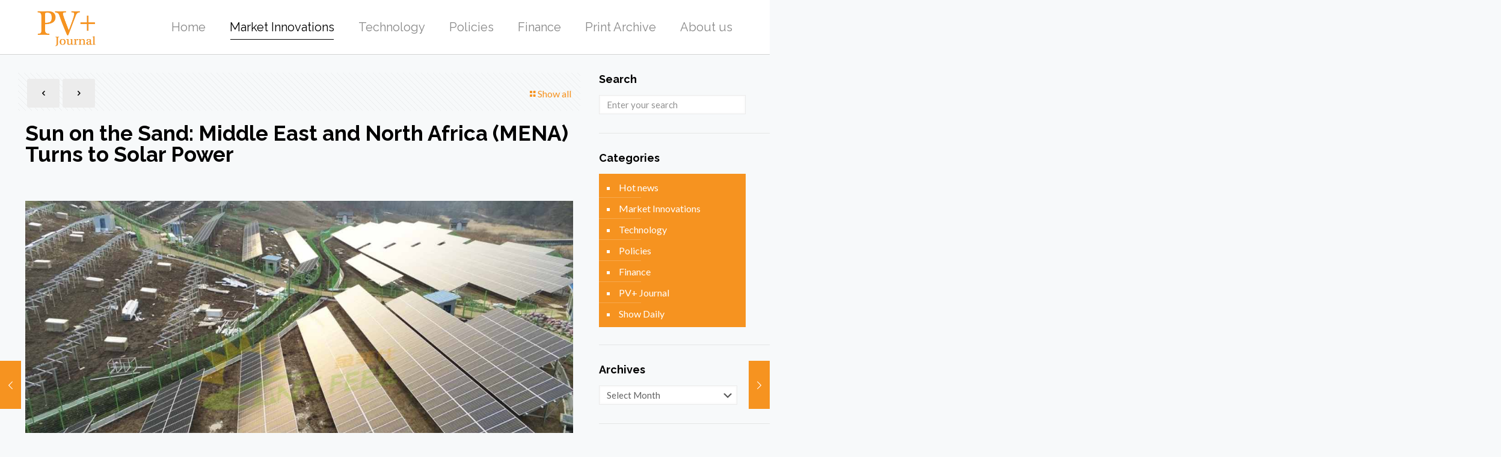

--- FILE ---
content_type: text/css
request_url: https://www.pvjournal.com/wp-content/themes/child/style.css?ver=6.9
body_size: 7501
content:
/*
Theme Name: Child
Theme URI: http://www.itlinks.com
Template: betheme
Author: ITlinks
Author URI: http://www.itlinks.com
Description: NA
Tags: NA
Version: 1.4.2.1527019513
Updated: 2021-03-14 12:37:13
*/
.select2-container--default .select2-selection--single .select2-selection__rendered {
		line-height: 37px !important;
}

.select2-container--default .select2-selection--single {
		height: 39.2px !important;
}

/* .twoc .acf-label label { */
.acf-field .acf-label label {
		color: #0072c2;
		font-weight: bold !important;
}

.wpcf7 input[type="submit"] {
		width: 50%;
}
.col-12, .col-lg {
	padding-bottom: 8px;
}

.row {
	padding: 0px 16px 0px 16px !important;
}

.acf-fields > .acf-tab-wrap .acf-tab-group {
	border-top: unset !important;
}

.acf-tab-group {
	padding: unset !important;
}

.acf-input-prepend, .acf-input-append {

	min-height: 39px !important;
	padding-top: 10px !important;

}
.acf-hl::before, .acf-hl::after, .acf-bl::before, .acf-bl::after, .acf-cf::before, .acf-cf::after {
	content: unset !important;
}

.acf-taxonomy-field .categorychecklist-holder {
    max-height: unset !important;
}
.acf-bl:before {
    content: unset;
}

.acf-field .children.acf-bl {
    display: grid;
    grid-template-columns: repeat(2, 1fr); /* Creates 2 columns */
    gap: 2px; /* Adjust the space between the columns */
}

.acf-field .children.acf-bl li {
    display: flex; /* To align checkbox and label */
    align-items: center; /* Vertically center align items */
}

.twoc .acf-checkbox-list {
    display: grid;
    grid-template-columns: repeat(2, 1fr); /* Creates 2 columns */
    gap: 2px; /* Adjust the space between the columns */
}

.twoc .acf-checkbox-list li {
    display: flex; /* To align checkbox and label */
    align-items: center; /* Vertically center align items */
}

.threec .acf-checkbox-list {
    display: grid;
    grid-template-columns: repeat(3, 1fr); /* Creates 2 columns */
    gap: 2px; /* Adjust the space between the columns */
}

.threec .acf-checkbox-list li {
    display: flex; /* To align checkbox and label */
    align-items: center; /* Vertically center align items */
}
.fourc .acf-checkbox-list {
    display: grid;
    grid-template-columns: repeat(4, 1fr); /* Creates 2 columns */
    gap: 2px; /* Adjust the space between the columns */
}

.fourc .acf-checkbox-list li {
    display: flex; /* To align checkbox and label */
    align-items: center; /* Vertically center align items */
}

.input-title{
	font-weight: bold;
}
.html_before_fields, .acf_style {
	border: 1px solid #7e8993 !important;
  	border-radius: 4px !important;
  	background-color: #7e899310 !important;
}
.acf_search {
	border: 1px solid #7e8993 !important;
  	border-radius: 4px !important;
  	background-color: #FFFFF !important;
}
.full_width {
	width: 100% !important;
	height: 37px;
	font-size: large !important;
}

.half_width {
	width: 50% !important;
}

.text-center{
	text-align: center !important;
}
.text-right{
	text-align:right;
}
.text-left{
	text-align: left !important;
}

.plot-title:hover {
    background-color: yellow !important;
}


.link {
	color: #8e3434;
	cursor: pointer;
}

.active>.page-link, .page-link.active {
/*    background-color: #8e3434;*/
/*    border-color: #8e3434;*/
}
.page-link:hover {
/*	color: #ee1212;*/
}
.page-link {
/*    color: #8e3434;*/
}


.text-left {
	text-align: left !important;
}


.mfn-header-menu > .mfn-menu-li > .mfn-menu-link {
	padding: 8px 10px !important;
}
.placeholder {
	background-color: transparent !important;
}

.user-registration-EditAccountForm legend {
	background-color: rgba(247,247,247,1);
	padding: 8px;
	text-align: left !important;
}
.user-registration-profile-fields h2 {
  background-color: rgba(247,247,247,1);
  padding-left: 8px;
  text-align: left !important;
}

.title.my-account {
	background-color: rgba(247,247,247,1);
	padding-left: 8px;
}
.mce-container *, .mce-widget {
	background: transparent !important;
}

h5 {
	margin-top: 10px;
	margin-right: 10px;
	background-color: #80808024;
	padding-left: 6px;
}

.fancy_heading .title {
    font-size: 30px;
    line-height: 30px;
}

hr {
	background-color: gray;
}

.col-resume-detail:hover, .col-job-detail:hover {
    background-color: #80808024;
    cursor: pointer;
}

#Subheader .title {
	font-size: 40px !important;
	line-height: 50px !important;
	font-weight: 400;
}
#user-registration.horizontal .user-registration-MyAccount-content, #user-registration.horizontal .ur-edit-profile, #user-registration .user-registration-MyAccount-content, #user-registration .ur-edit-profile {
	text-align: left;
}

.block {
    display: block;
  }
.hidden {
    display: none;
  }

#Header .container {
/* 	z-index: 0; */
}
#Subheader {
	z-index: 0;
}
input[type="date"], input[type="email"], input[type="number"], input[type="password"], input[type="search"], input[type="tel"], input[type="text"], input[type="url"], select, textarea {
    padding: 0.375rem 0.75rem !important;
}

.select2-selection__choice {
	margin-bottom: 0px !important;
}

/* marging of the boxes */
.select2-selection__rendered {
	margin: 0 0 0 0 !important;
}

/* position for dropdown multiple */
.select2-search.select2-search--inline {
	position: fixed;
}

/* height of select2 multiple box */
.select2-container.form-control {
     height: auto !important;
}

input[type="date"], input[type="email"], input[type="number"], input[type="password"], input[type="search"], input[type="tel"], input[type="text"], input[type="url"], select, textarea {
	margin-bottom: 2px !important;
}

.acf-field input[type="text"], .acf-field input[type="password"], .acf-field input[type="date"], .acf-field input[type="datetime"], .acf-field input[type="datetime-local"], .acf-field input[type="email"], .acf-field input[type="month"], .acf-field input[type="number"], .acf-field input[type="search"], .acf-field input[type="tel"], .acf-field input[type="time"], .acf-field input[type="url"], .acf-field input[type="week"], .acf-field textarea, .acf-field select {
	border: 1px solid #7e8993;
	border-radius: 4px;
	background-color: #7e899310;
	font-size: large !important;
}

.select2-container--default .select2-selection--multiple {
	background-color: #7e899310;
	padding-bottom: 0px;
}

.select2-container--default .select2-selection--multiple .select2-selection__choice__display {
	padding-left: 20px !important;
}

.select2-container--default .select2-selection--single {
	background-color: #7e899310;
}

.yhighlight{
  background-color:yellow;
	padding: 1px 7px;
	-webkit-border-radius: 3px;
	border-radius: 3px;
/* 	background-image: url(../images/stripes/stripes_10_w.png); */
}

.emp-cap {
	color: #c1b8b8;
	text-decoration: underline;
}
.emp-img {
	float: inline-start;
	margin-right: 10px;
}

.hide-me
{
    display: none;
}
input.acf-button.button.button-primary.button-large {
    width: 50%;
    font-size: larger;
		display: block;
    margin: auto;
}
.acf-fields.-clear > .acf-field {
	margin: 15px 2px !important;
}
@media(max-width:768px) {
	#Subheader {
	margin-top: 86px;
}
		#Subheader .title {
	font-size: 30px;
	line-height: 36px;
	font-weight: 400;
}

	input.acf-button.button.button-primary.button-large { width: 80%; font-size: small;}
	.acf-field {width: 100% !important;}
	.section_wrapper, .container, .four.columns .widget-area {
		padding-left: 8px !important;
		padding-right: 8px !important;
		}
	.content_wrapper .section_wrapper, .container, .four.columns .widget-area {
	padding-left: 10px !important;
	padding-right: 10px !important;
 }
}